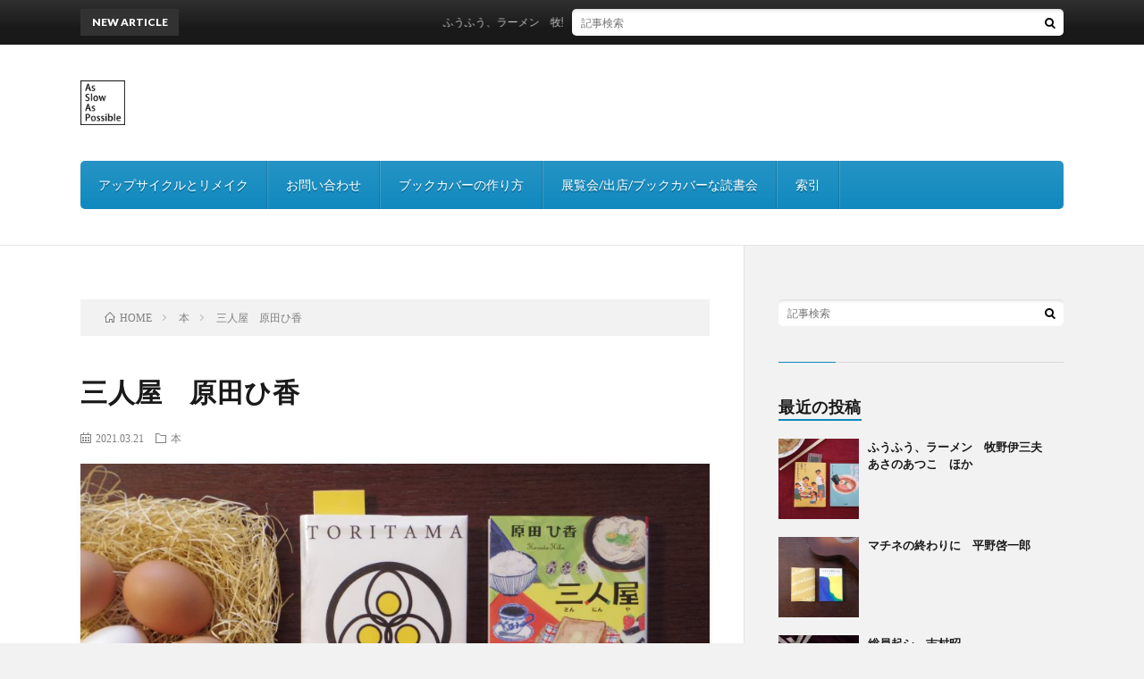

--- FILE ---
content_type: text/html; charset=UTF-8
request_url: https://www.asslowas.jp/book/sanninnya/
body_size: 30917
content:
<!DOCTYPE html>
<html lang="ja" prefix="og: http://ogp.me/ns#">
<head prefix="og: http://ogp.me/ns# fb: http://ogp.me/ns/fb# article: http://ogp.me/ns/article#">
<meta charset="UTF-8">
<title>三人屋　原田ひ香 │ As Slow As Possible</title>
<link rel='stylesheet' id='wp-block-library-css'  href='https://www.asslowas.jp/wp1/wp-includes/css/dist/block-library/style.min.css?ver=5.2.21' type='text/css' media='all' />
<link rel='https://api.w.org/' href='https://www.asslowas.jp/wp-json/' />
<link rel="canonical" href="https://www.asslowas.jp/book/sanninnya/" />
<link rel="alternate" type="application/json+oembed" href="https://www.asslowas.jp/wp-json/oembed/1.0/embed?url=https%3A%2F%2Fwww.asslowas.jp%2Fbook%2Fsanninnya%2F" />
<link rel="alternate" type="text/xml+oembed" href="https://www.asslowas.jp/wp-json/oembed/1.0/embed?url=https%3A%2F%2Fwww.asslowas.jp%2Fbook%2Fsanninnya%2F&#038;format=xml" />
<link rel="stylesheet" href="https://www.asslowas.jp/wp1/wp-content/themes/lionblog/style.css">
<link rel="stylesheet" href="https://www.asslowas.jp/wp1/wp-content/themes/lionblog/css/content.css">
<link rel="stylesheet" href="https://www.asslowas.jp/wp1/wp-content/themes/lionblog-child/style.css">
<link rel="stylesheet" href="https://www.asslowas.jp/wp1/wp-content/themes/lionblog/css/icon.css">
<link rel="stylesheet" href="https://fonts.googleapis.com/css?family=Lato:400,700,900">
<meta http-equiv="X-UA-Compatible" content="IE=edge">
<meta name="viewport" content="width=device-width, initial-scale=1, shrink-to-fit=no">
<link rel="dns-prefetch" href="//www.google.com">
<link rel="dns-prefetch" href="//www.google-analytics.com">
<link rel="dns-prefetch" href="//fonts.googleapis.com">
<link rel="dns-prefetch" href="//fonts.gstatic.com">
<link rel="dns-prefetch" href="//pagead2.googlesyndication.com">
<link rel="dns-prefetch" href="//googleads.g.doubleclick.net">
<link rel="dns-prefetch" href="//www.gstatic.com">
<style>
.content h2{color:#191919;}
.content h2:first-letter{
	font-size:3.2rem;
	padding-bottom:5px;
	border-bottom:3px solid;
	color:#63acb7;
}
.content h3{
	padding:20px;
	color:#191919;
	border: 1px solid #E5E5E5;
	border-left: 5px solid #63acb7;
}
</style>
<link rel="icon" href="https://www.asslowas.jp/wp1/wp-content/uploads/2019/06/1BEB3E7D-94D2-4C6F-809F-F84CA65F9EF8-150x150.png" sizes="32x32" />
<link rel="icon" href="https://www.asslowas.jp/wp1/wp-content/uploads/2019/06/1BEB3E7D-94D2-4C6F-809F-F84CA65F9EF8-300x300.png" sizes="192x192" />
<link rel="apple-touch-icon-precomposed" href="https://www.asslowas.jp/wp1/wp-content/uploads/2019/06/1BEB3E7D-94D2-4C6F-809F-F84CA65F9EF8-300x300.png" />
<meta name="msapplication-TileImage" content="https://www.asslowas.jp/wp1/wp-content/uploads/2019/06/1BEB3E7D-94D2-4C6F-809F-F84CA65F9EF8-300x300.png" />
<meta property="og:site_name" content="As Slow As Possible" />
<meta property="og:type" content="article" />
<meta property="og:title" content="三人屋　原田ひ香" />
<meta property="og:description" content="面倒なことはいつも私に・・・　嫌なことはいつも僕に・・・　そう思っていても実は周りのみんなに知らないうちに支えられ助けられていることもあるのかも。そしていつかそのことに気付く日がやってくるのかも。三人屋は、朝日・まひる・夜月の三姉妹がそれぞ" />
<meta property="og:url" content="https://www.asslowas.jp/book/sanninnya/" />
<meta property="og:image" content="https://www.asslowas.jp/wp1/wp-content/uploads/2021/03/sanninnya-20210328-890x500.jpg" />
<meta name="twitter:card" content="summary" />



</head>
<body class="t-separate t-sky t-rich">

    
  <!--l-header-->
  <header class="l-header">
    
    <!--l-hMain-->
    <div class="l-hMain">
      <div class="container">
      
        <div class="siteTitle siteTitle-noneAd">
	              <p class="siteTitle__logo"><a class="siteTitle__link" href="https://www.asslowas.jp">
          <img src="https://www.asslowas.jp/wp1/wp-content/uploads/2019/06/As_Slow_As_HP2.png" alt="As Slow As Possible" width="512" height="512" >	
          </a></p>	            </div>
      

	          
      
        <nav class="globalNavi">
        <input class="globalNavi__toggle" id="globalNavi__toggle" type="checkbox" value="none">
        <label class="globalNavi__switch" for="globalNavi__toggle"></label>
	    	      <ul class="globalNavi__list u-txtShdw">
		    <li class="page_item page-item-1485"><a href="https://www.asslowas.jp/upcycle_remake/">アップサイクルとリメイク</a></li>
<li class="page_item page-item-289"><a href="https://www.asslowas.jp/inquiry/">お問い合わせ</a></li>
<li class="page_item page-item-263"><a href="https://www.asslowas.jp/how-to-make-book-jacket/">ブックカバーの作り方</a></li>
<li class="page_item page-item-1707"><a href="https://www.asslowas.jp/pop_up/">展覧会/出店/ブックカバーな読書会</a></li>
<li class="page_item page-item-1216"><a href="https://www.asslowas.jp/list/">索引</a></li>

          </ul>
	            </nav>
       
      </div>
    </div>
    <!-- /l-hMain -->
    
    
    <!-- l-hExtra -->
		    <div class="l-hExtra">
      <div class="container">
        
        <div class="marquee">
          <div class="marquee__title">NEW ARTICLE</div>
          <div class="marquee__item">
		  		              <a class="marquee__link" href="https://www.asslowas.jp/book/fuufuuramen/">ふうふう、ラーメン　牧野伊三夫　あさのあつこ　ほか</a>
		  		            </div>
        </div>

        <div class="socialSearch">
                        <div class="searchBox">
        <form class="searchBox__form" method="get" target="_top" action="https://www.asslowas.jp/" >
          <input class="searchBox__input" type="text" maxlength="50" name="s" placeholder="記事検索"><button class="searchBox__submit icon-search" type="submit" value="search"> </button>
        </form>
      </div>                
	                    </div>
     
      </div>
    </div>
        <!-- /l-hExtra -->
    
  </header>
  <!--/l-header-->
  
   
  <!-- l-wrapper -->
  <div class="l-wrapper">
	
    <!-- l-main -->
    <main class="l-main">
	
	  <div class="breadcrumb" ><div class="container" ><ul class="breadcrumb__list"><li class="breadcrumb__item" itemscope itemtype="http://data-vocabulary.org/Breadcrumb"><a href="https://www.asslowas.jp/" itemprop="url"><span class="icon-home" itemprop="title">HOME</span></a></li><li class="breadcrumb__item" itemscope itemtype="http://data-vocabulary.org/Breadcrumb"><a href="https://www.asslowas.jp/category/book/" itemprop="url"><span itemprop="title">本</span></a></li><li class="breadcrumb__item">三人屋　原田ひ香</li></ul></div></div>      
      <article>
      <!-- heading-dateList -->
      <h1 class="heading heading-primary">三人屋　原田ひ香</h1>
      
      <ul class="dateList dateList-single">
        <li class="dateList__item icon-calendar">2021.03.21</li>        <li class="dateList__item icon-folder"><a href="https://www.asslowas.jp/category/book/" rel="category tag">本</a></li>
              </ul>
      <!-- /heading-dateList -->


      
	        <!-- アイキャッチ -->
      <div class="eyecatch eyecatch-single">

        		  <img src="https://www.asslowas.jp/wp1/wp-content/uploads/2021/03/sanninnya-20210328-890x500.jpg" alt="三人屋　原田ひ香" width="890" height="500" >
		  		        
      </div>
      <!-- /アイキャッチ -->
	        
	  

      
      
	        <!-- 記事上シェアボタン -->
        <aside>
<ul class="socialList">
<li class="socialList__item"><a class="socialList__link icon-facebook" href="http://www.facebook.com/sharer.php?u=https%3A%2F%2Fwww.asslowas.jp%2Fbook%2Fsanninnya%2F&amp;t=%E4%B8%89%E4%BA%BA%E5%B1%8B%E3%80%80%E5%8E%9F%E7%94%B0%E3%81%B2%E9%A6%99" target="_blank" title="Facebookで共有"></a></li><li class="socialList__item"><a class="socialList__link icon-twitter" href="http://twitter.com/intent/tweet?text=%E4%B8%89%E4%BA%BA%E5%B1%8B%E3%80%80%E5%8E%9F%E7%94%B0%E3%81%B2%E9%A6%99&amp;https%3A%2F%2Fwww.asslowas.jp%2Fbook%2Fsanninnya%2F&amp;url=https%3A%2F%2Fwww.asslowas.jp%2Fbook%2Fsanninnya%2F" target="_blank" title="Twitterで共有"></a></li><li class="socialList__item"><a class="socialList__link icon-line" href="http://line.naver.jp/R/msg/text/?%E4%B8%89%E4%BA%BA%E5%B1%8B%E3%80%80%E5%8E%9F%E7%94%B0%E3%81%B2%E9%A6%99%0D%0Ahttps%3A%2F%2Fwww.asslowas.jp%2Fbook%2Fsanninnya%2F" target="_blank" title="LINEで送る"></a></li></ul>
</aside>
	  <!-- /記事上シェアボタン -->
	  
	        
            
      
	        <section class="content">
	    <p>面倒なことはいつも私に・・・　嫌なことはいつも僕に・・・　そう思っていても実は周りのみんなに知らないうちに支えられ助けられていることもあるのかも。そしていつかそのことに気付く日がやってくるのかも。三人屋は、朝日・まひる・夜月の三姉妹がそれぞれ朝と昼と夜を切り盛りする商店街の店。僕の住む町にも是非。一日三回毎日通ってしまう。</p>
<p><em>本： 「三人屋」　原田ひ香</em><br />
<em>ブックカバー：　鳥と卵の専門店「鳥玉」</em></p>
      </section>
	  
      
	        <!-- 記事下シェアボタン -->
        <aside>
<ul class="socialList">
<li class="socialList__item"><a class="socialList__link icon-facebook" href="http://www.facebook.com/sharer.php?u=https%3A%2F%2Fwww.asslowas.jp%2Fbook%2Fsanninnya%2F&amp;t=%E4%B8%89%E4%BA%BA%E5%B1%8B%E3%80%80%E5%8E%9F%E7%94%B0%E3%81%B2%E9%A6%99" target="_blank" title="Facebookで共有"></a></li><li class="socialList__item"><a class="socialList__link icon-twitter" href="http://twitter.com/intent/tweet?text=%E4%B8%89%E4%BA%BA%E5%B1%8B%E3%80%80%E5%8E%9F%E7%94%B0%E3%81%B2%E9%A6%99&amp;https%3A%2F%2Fwww.asslowas.jp%2Fbook%2Fsanninnya%2F&amp;url=https%3A%2F%2Fwww.asslowas.jp%2Fbook%2Fsanninnya%2F" target="_blank" title="Twitterで共有"></a></li><li class="socialList__item"><a class="socialList__link icon-line" href="http://line.naver.jp/R/msg/text/?%E4%B8%89%E4%BA%BA%E5%B1%8B%E3%80%80%E5%8E%9F%E7%94%B0%E3%81%B2%E9%A6%99%0D%0Ahttps%3A%2F%2Fwww.asslowas.jp%2Fbook%2Fsanninnya%2F" target="_blank" title="LINEで送る"></a></li></ul>
</aside>
	  <!-- /記事下シェアボタン -->
	        
      
      

	        <!-- 前次記事エリア -->
	  <ul class="prevNext">
        	      <li class="prevNext__item prevNext__item-prev">
            <div class="prevNext__pop">前の記事</div>
	        <a class="prevNext__imgLink" href="https://www.asslowas.jp/book/oraoradehitoriigumo/" title="おらおらでひとりいぐも 若竹千佐子">
					      <img src="https://www.asslowas.jp/wp1/wp-content/uploads/2021/03/oraoradehitoriigumo-20210315-1-150x150.jpg" alt="おらおらでひとりいぐも 若竹千佐子" width="150" height="150" >
			  		    	        </a>
	        <h3 class="prevNext__title">
	          <a href="https://www.asslowas.jp/book/oraoradehitoriigumo/">おらおらでひとりいぐも 若竹千佐子</a>
              <span class="icon-calendar">2021.03.07</span>	        </h3>
	      </li>
                	      <li class="prevNext__item prevNext__item-next">
            <div class="prevNext__pop">次の記事</div>
	        <a class="prevNext__imgLink" href="https://www.asslowas.jp/book/bokuwa-asahi/" title="ぼくは朝日　朝倉かすみ">
					      <img src="https://www.asslowas.jp/wp1/wp-content/uploads/2021/03/bokuwaasahi_20220819-150x150.jpg" alt="ぼくは朝日　朝倉かすみ" width="150" height="150" >
			  		    	        </a>
	        <h3 class="prevNext__title">
	          <a href="https://www.asslowas.jp/book/bokuwa-asahi/">ぼくは朝日　朝倉かすみ</a>
	          <span class="icon-calendar">2021.03.21</span>	        </h3>
	      </li>
        	  </ul>
      <!-- /前次記事エリア -->
	        
      
	        
            
      

      	        

	  
	        <!-- プロフィール -->
	  <aside class="profile">
	    <div class="profile__imgArea">
	      		  <img src="https://secure.gravatar.com/avatar/ca5c02d87d6730a547829d68e1fac679?s=96&#038;d=mm&#038;r=g" alt="杉田 昌隆" width="60" height="60" >
		  	        

	      <ul class="profile__list">
	  	    	      </ul>  
	    </div>
	    <div class="profile__contents">
	      <h2 class="profile__name">Author：杉田 昌隆            <span class="btn"><a class="btn__link btn__link-profile" href="https://www.asslowas.jp/author/sugita/">投稿一覧</a></span>
          </h2>
	      	      <div class="profile__description">トライアスリート、ウルトラマラソンランナー、登山家、アップサイクリスト、キッチンドリンカー。ブックカバー制作ワークショップ付きの読書会を請け負います。1963年生まれ。</div>
	    </div>
	  </aside>
      <!-- /プロフィール -->
	  	  


	  
	        <!-- 関連記事 -->
	  <aside class="related"><h2 class="heading heading-secondary">関連する記事</h2><ul class="related__list"><li class="related__item">メタ情報			<ul>
						<li><a href="https://www.asslowas.jp/wp1/wp-login.php">ログイン</a></li>
			<li><a href="https://www.asslowas.jp/feed/">投稿の <abbr title="Really Simple Syndication">RSS</abbr></a></li>
			<li><a href="https://www.asslowas.jp/comments/feed/">コメントの <abbr title="Really Simple Syndication">RSS</abbr></a></li>
			<li><a href="https://ja.wordpress.org/" title="Powered by WordPress, state-of-the-art semantic personal publishing platform.">WordPress.org</a></li>			</ul>
			</li>	      <li class="related__item">
	        <a class="related__imgLink" href="https://www.asslowas.jp/book/italia-hatsu-italia-chaku/" title="イタリア発 イタリア着　内田洋子">
					      <img src="https://www.asslowas.jp/wp1/wp-content/uploads/2020/11/italia-hatsu-italia-chaku-20201103-150x150.jpg" alt="イタリア発 イタリア着　内田洋子" width="150" height="150" >
			  		    	        </a>
	        <h3 class="related__title">
	          <a href="https://www.asslowas.jp/book/italia-hatsu-italia-chaku/">イタリア発 イタリア着　内田洋子</a>
              <span class="icon-calendar">2020.11.03</span>	        </h3>
	        <p class="related__contents">ローマの空港に到着したのは良いが荷物が出てこない。最後まで待ってみたが遂に出てこなかった。乗り換えのシャルルドゴール空港で積み忘れたと思われる。荷物受[…]</p>
	      </li>
	  		      <li class="related__item">
	        <a class="related__imgLink" href="https://www.asslowas.jp/book/tenpuranisousuwokakemasuka/" title="天ぷらにソースをかけますか？　野瀬泰申">
					      <img src="https://www.asslowas.jp/wp1/wp-content/uploads/2024/01/tenpuranisousuwokakemasuka_20240121-150x150.jpg" alt="天ぷらにソースをかけますか？　野瀬泰申" width="150" height="150" >
			  		    	        </a>
	        <h3 class="related__title">
	          <a href="https://www.asslowas.jp/book/tenpuranisousuwokakemasuka/">天ぷらにソースをかけますか？　野瀬泰申</a>
              <span class="icon-calendar">2024.01.21</span>	        </h3>
	        <p class="related__contents">毎日のように食する和食であるが、和食の定義について考えたことは一度も無かった。ただ漠然と、食する地域や国民を定めることで、他の地域や国民の食するものと[…]</p>
	      </li>
	  		      <li class="related__item">
	        <a class="related__imgLink" href="https://www.asslowas.jp/book/zerokara-toaster-wo-tsukuttemita-kekka/" title="ゼロからトースターを作ってみた結果　トーマス・トウェイツ">
					      <img src="https://www.asslowas.jp/wp1/wp-content/uploads/2019/06/zerokaratosutarwotukuttemita-20190620-150x150.jpg" alt="ゼロからトースターを作ってみた結果　トーマス・トウェイツ" width="150" height="150" >
			  		    	        </a>
	        <h3 class="related__title">
	          <a href="https://www.asslowas.jp/book/zerokara-toaster-wo-tsukuttemita-kekka/">ゼロからトースターを作ってみた結果　トーマス・トウェイツ</a>
              <span class="icon-calendar">2019.06.09</span>	        </h3>
	        <p class="related__contents">自分のトースターを作る！としたら。 白いトースターを買ってきてデコレーションするレベルがまあ大抵の人の思うところかな？ 世界中探せば、ドライバー一本で[…]</p>
	      </li>
	  	</ul></aside>	        <!-- /関連記事 -->
	  	  


	  
	        <!-- コメント -->
                    <!-- /コメント -->
	  	  

	  
	        <!-- PVカウンター -->
        	  <!-- /PVカウンター -->
	        </article>
      
      
    </main>
    <!-- /l-main -->

    
	    <!-- l-sidebar -->
          <div class="l-sidebar">
	  
	          <aside class="widget">      <div class="searchBox">
        <form class="searchBox__form" method="get" target="_top" action="https://www.asslowas.jp/" >
          <input class="searchBox__input" type="text" maxlength="50" name="s" placeholder="記事検索"><button class="searchBox__submit icon-search" type="submit" value="search"> </button>
        </form>
      </div></aside><aside class="widget"><h2 class="heading heading-widget">最近の投稿</h2>            <ol class="imgListWidget">
                              
              <li class="imgListWidget__item">
                                  <a class="imgListWidget__borderBox" href="https://www.asslowas.jp/book/fuufuuramen/" title="ふうふう、ラーメン　牧野伊三夫　あさのあつこ　ほか"><span>
                                      <img width="150" height="150" src="https://www.asslowas.jp/wp1/wp-content/uploads/2026/01/fuufuuramen_20260120-150x150.jpg" class="attachment-thumbnail size-thumbnail wp-post-image" alt="" />                                    </span></a>
                                <h3 class="imgListWidget__title">
                  <a href="https://www.asslowas.jp/book/fuufuuramen/">ふうふう、ラーメン　牧野伊三夫　あさのあつこ　ほか</a>
                                  </h3>
              </li>
                              
              <li class="imgListWidget__item">
                                  <a class="imgListWidget__borderBox" href="https://www.asslowas.jp/book/machinenoowarini/" title="マチネの終わりに　平野啓一郎"><span>
                                      <img width="150" height="150" src="https://www.asslowas.jp/wp1/wp-content/uploads/2026/01/machinenoowarini_20260112-150x150.jpg" class="attachment-thumbnail size-thumbnail wp-post-image" alt="" />                                    </span></a>
                                <h3 class="imgListWidget__title">
                  <a href="https://www.asslowas.jp/book/machinenoowarini/">マチネの終わりに　平野啓一郎</a>
                                  </h3>
              </li>
                              
              <li class="imgListWidget__item">
                                  <a class="imgListWidget__borderBox" href="https://www.asslowas.jp/book/souinokoshi/" title="総員起シ　吉村昭"><span>
                                      <img width="150" height="150" src="https://www.asslowas.jp/wp1/wp-content/uploads/2025/12/souinokoshi_20251221-150x150.jpg" class="attachment-thumbnail size-thumbnail wp-post-image" alt="" />                                    </span></a>
                                <h3 class="imgListWidget__title">
                  <a href="https://www.asslowas.jp/book/souinokoshi/">総員起シ　吉村昭</a>
                                  </h3>
              </li>
                              
              <li class="imgListWidget__item">
                                  <a class="imgListWidget__borderBox" href="https://www.asslowas.jp/book/nikumanwo_shinosakade/" title="肉まんを新大阪で　平松洋子"><span>
                                      <img width="150" height="150" src="https://www.asslowas.jp/wp1/wp-content/uploads/2025/11/nikumanwo_shinosakade_20151101-150x150.jpg" class="attachment-thumbnail size-thumbnail wp-post-image" alt="" />                                    </span></a>
                                <h3 class="imgListWidget__title">
                  <a href="https://www.asslowas.jp/book/nikumanwo_shinosakade/">肉まんを新大阪で　平松洋子</a>
                                  </h3>
              </li>
                              
              <li class="imgListWidget__item">
                                  <a class="imgListWidget__borderBox" href="https://www.asslowas.jp/book/hotarutotsukinomannakade/" title="蛍と月の真ん中で　河邉 徹"><span>
                                      <img width="150" height="150" src="https://www.asslowas.jp/wp1/wp-content/uploads/2025/10/hotarutotsukinomannnakade-20251018-150x150.jpg" class="attachment-thumbnail size-thumbnail wp-post-image" alt="" />                                    </span></a>
                                <h3 class="imgListWidget__title">
                  <a href="https://www.asslowas.jp/book/hotarutotsukinomannakade/">蛍と月の真ん中で　河邉 徹</a>
                                  </h3>
              </li>
                          </ol>
            </aside><aside class="widget"><h2 class="heading heading-widget">アーカイブ</h2>		<ul>
				<li><a href='https://www.asslowas.jp/2026/01/'>2026年1月</a></li>
	<li><a href='https://www.asslowas.jp/2025/12/'>2025年12月</a></li>
	<li><a href='https://www.asslowas.jp/2025/11/'>2025年11月</a></li>
	<li><a href='https://www.asslowas.jp/2025/10/'>2025年10月</a></li>
	<li><a href='https://www.asslowas.jp/2025/09/'>2025年9月</a></li>
	<li><a href='https://www.asslowas.jp/2025/08/'>2025年8月</a></li>
	<li><a href='https://www.asslowas.jp/2025/07/'>2025年7月</a></li>
	<li><a href='https://www.asslowas.jp/2025/06/'>2025年6月</a></li>
	<li><a href='https://www.asslowas.jp/2025/05/'>2025年5月</a></li>
	<li><a href='https://www.asslowas.jp/2025/04/'>2025年4月</a></li>
	<li><a href='https://www.asslowas.jp/2025/03/'>2025年3月</a></li>
	<li><a href='https://www.asslowas.jp/2025/02/'>2025年2月</a></li>
	<li><a href='https://www.asslowas.jp/2025/01/'>2025年1月</a></li>
	<li><a href='https://www.asslowas.jp/2024/12/'>2024年12月</a></li>
	<li><a href='https://www.asslowas.jp/2024/11/'>2024年11月</a></li>
	<li><a href='https://www.asslowas.jp/2024/10/'>2024年10月</a></li>
	<li><a href='https://www.asslowas.jp/2024/09/'>2024年9月</a></li>
	<li><a href='https://www.asslowas.jp/2024/08/'>2024年8月</a></li>
	<li><a href='https://www.asslowas.jp/2024/07/'>2024年7月</a></li>
	<li><a href='https://www.asslowas.jp/2024/06/'>2024年6月</a></li>
	<li><a href='https://www.asslowas.jp/2024/05/'>2024年5月</a></li>
	<li><a href='https://www.asslowas.jp/2024/04/'>2024年4月</a></li>
	<li><a href='https://www.asslowas.jp/2024/03/'>2024年3月</a></li>
	<li><a href='https://www.asslowas.jp/2024/02/'>2024年2月</a></li>
	<li><a href='https://www.asslowas.jp/2024/01/'>2024年1月</a></li>
	<li><a href='https://www.asslowas.jp/2023/12/'>2023年12月</a></li>
	<li><a href='https://www.asslowas.jp/2023/11/'>2023年11月</a></li>
	<li><a href='https://www.asslowas.jp/2023/10/'>2023年10月</a></li>
	<li><a href='https://www.asslowas.jp/2023/09/'>2023年9月</a></li>
	<li><a href='https://www.asslowas.jp/2023/08/'>2023年8月</a></li>
	<li><a href='https://www.asslowas.jp/2023/07/'>2023年7月</a></li>
	<li><a href='https://www.asslowas.jp/2023/06/'>2023年6月</a></li>
	<li><a href='https://www.asslowas.jp/2023/05/'>2023年5月</a></li>
	<li><a href='https://www.asslowas.jp/2023/04/'>2023年4月</a></li>
	<li><a href='https://www.asslowas.jp/2023/03/'>2023年3月</a></li>
	<li><a href='https://www.asslowas.jp/2023/02/'>2023年2月</a></li>
	<li><a href='https://www.asslowas.jp/2023/01/'>2023年1月</a></li>
	<li><a href='https://www.asslowas.jp/2022/12/'>2022年12月</a></li>
	<li><a href='https://www.asslowas.jp/2022/11/'>2022年11月</a></li>
	<li><a href='https://www.asslowas.jp/2022/10/'>2022年10月</a></li>
	<li><a href='https://www.asslowas.jp/2022/09/'>2022年9月</a></li>
	<li><a href='https://www.asslowas.jp/2022/08/'>2022年8月</a></li>
	<li><a href='https://www.asslowas.jp/2022/07/'>2022年7月</a></li>
	<li><a href='https://www.asslowas.jp/2022/06/'>2022年6月</a></li>
	<li><a href='https://www.asslowas.jp/2022/05/'>2022年5月</a></li>
	<li><a href='https://www.asslowas.jp/2022/04/'>2022年4月</a></li>
	<li><a href='https://www.asslowas.jp/2022/03/'>2022年3月</a></li>
	<li><a href='https://www.asslowas.jp/2022/02/'>2022年2月</a></li>
	<li><a href='https://www.asslowas.jp/2022/01/'>2022年1月</a></li>
	<li><a href='https://www.asslowas.jp/2021/12/'>2021年12月</a></li>
	<li><a href='https://www.asslowas.jp/2021/11/'>2021年11月</a></li>
	<li><a href='https://www.asslowas.jp/2021/10/'>2021年10月</a></li>
	<li><a href='https://www.asslowas.jp/2021/09/'>2021年9月</a></li>
	<li><a href='https://www.asslowas.jp/2021/08/'>2021年8月</a></li>
	<li><a href='https://www.asslowas.jp/2021/07/'>2021年7月</a></li>
	<li><a href='https://www.asslowas.jp/2021/06/'>2021年6月</a></li>
	<li><a href='https://www.asslowas.jp/2021/05/'>2021年5月</a></li>
	<li><a href='https://www.asslowas.jp/2021/04/'>2021年4月</a></li>
	<li><a href='https://www.asslowas.jp/2021/03/'>2021年3月</a></li>
	<li><a href='https://www.asslowas.jp/2021/02/'>2021年2月</a></li>
	<li><a href='https://www.asslowas.jp/2021/01/'>2021年1月</a></li>
	<li><a href='https://www.asslowas.jp/2020/12/'>2020年12月</a></li>
	<li><a href='https://www.asslowas.jp/2020/11/'>2020年11月</a></li>
	<li><a href='https://www.asslowas.jp/2020/10/'>2020年10月</a></li>
	<li><a href='https://www.asslowas.jp/2020/09/'>2020年9月</a></li>
	<li><a href='https://www.asslowas.jp/2020/08/'>2020年8月</a></li>
	<li><a href='https://www.asslowas.jp/2020/07/'>2020年7月</a></li>
	<li><a href='https://www.asslowas.jp/2020/06/'>2020年6月</a></li>
	<li><a href='https://www.asslowas.jp/2020/05/'>2020年5月</a></li>
	<li><a href='https://www.asslowas.jp/2020/04/'>2020年4月</a></li>
	<li><a href='https://www.asslowas.jp/2020/03/'>2020年3月</a></li>
	<li><a href='https://www.asslowas.jp/2020/02/'>2020年2月</a></li>
	<li><a href='https://www.asslowas.jp/2020/01/'>2020年1月</a></li>
	<li><a href='https://www.asslowas.jp/2019/12/'>2019年12月</a></li>
	<li><a href='https://www.asslowas.jp/2019/11/'>2019年11月</a></li>
	<li><a href='https://www.asslowas.jp/2019/10/'>2019年10月</a></li>
	<li><a href='https://www.asslowas.jp/2019/09/'>2019年9月</a></li>
	<li><a href='https://www.asslowas.jp/2019/08/'>2019年8月</a></li>
	<li><a href='https://www.asslowas.jp/2019/07/'>2019年7月</a></li>
	<li><a href='https://www.asslowas.jp/2019/06/'>2019年6月</a></li>
		</ul>
			</aside>	  	  
	      
    </div>

    <!-- /l-sidebar -->
	    
    
  </div>
  <!-- /l-wrapper -->

  <!-- schema -->
  <script type="application/ld+json">
  {
  "@context": "http://schema.org",
  "@type": "BlogPosting",
  "mainEntityOfPage":{
	  "@type": "WebPage",
	  "@id": "https://www.asslowas.jp/book/sanninnya/"
  },
  "headline": "三人屋　原田ひ香",
  "image": {
	  "@type": "ImageObject",
	  "url": "https://www.asslowas.jp/wp1/wp-content/uploads/2021/03/sanninnya-20210328-890x500.jpg",
	  "height": "500",
	  "width": "890"
	    },
  "datePublished": "2021-03-21T08:56:56+0900",
  "dateModified": "2021-03-28T09:01:39+0900",
  "author": {
	  "@type": "Person",
	  "name": "杉田 昌隆"
  },
  "publisher": {
	  "@type": "Organization",
	  "name": "As Slow As Possible",
	  "logo": {
		  "@type": "ImageObject",
		  		    		    "url": "http://www.asslowas.jp/wp1/wp-content/uploads/2019/06/As_Slow_As_HP2.png",
		    "width": "512",
		    "height":"512"
		    		  	  }
  },
  "description": "面倒なことはいつも私に・・・　嫌なことはいつも僕に・・・　そう思っていても実は周りのみんなに知らないうちに支えられ助けられていることもあるのかも。そしていつかそのことに気付く日がやってくるのかも。三人屋は、朝日・まひる・夜月の三姉妹がそれぞれ朝と昼と夜を切り盛りする商店街の店。僕の住む町にも是非。一日三回毎日通ってしまう。 本： 「三人屋」　原田ひ香 ブックカバー：　鳥と卵の専門店「鳥玉」"
  }
  </script>
  <!-- /schema -->

  <!--l-footer-->
  <footer class="l-footer">
    <div class="container">
      <div class="pagetop u-txtShdw"><a class="pagetop__link" href="#top">Back to Top</a></div>

              
         
      <nav class="footerNavi">
	  	    <ul class="footerNavi__list u-txtShdw"><li class="page_item page-item-1485"><a href="https://www.asslowas.jp/upcycle_remake/">アップサイクルとリメイク</a></li>
<li class="page_item page-item-289"><a href="https://www.asslowas.jp/inquiry/">お問い合わせ</a></li>
<li class="page_item page-item-263"><a href="https://www.asslowas.jp/how-to-make-book-jacket/">ブックカバーの作り方</a></li>
<li class="page_item page-item-1707"><a href="https://www.asslowas.jp/pop_up/">展覧会/出店/ブックカバーな読書会</a></li>
<li class="page_item page-item-1216"><a href="https://www.asslowas.jp/list/">索引</a></li>
</ul>
            </nav>

      <div class="copyright">
              © Copyright 2026 <a class="copyright__link" href="https://www.asslowas.jp">As Slow As Possible</a>.
            
	    <span class="copyright__info">
		  As Slow As Possible by <a class="copyright__link" href="http://fit-jp.com/" target="_blank">FIT-Web Create</a>. Powered by <a class="copyright__link" href="https://wordpress.org/" target="_blank">WordPress</a>.
        </span>
      
      </div>
      

    </div>     
  </footer>
  <!-- /l-footer -->

      <script type='text/javascript' src='https://www.asslowas.jp/wp1/wp-includes/js/wp-embed.min.js?ver=5.2.21'></script>
<script type='text/javascript' src='https://www.asslowas.jp/wp1/wp-includes/js/comment-reply.min.js?ver=5.2.21'></script>
  

</body>
</html>